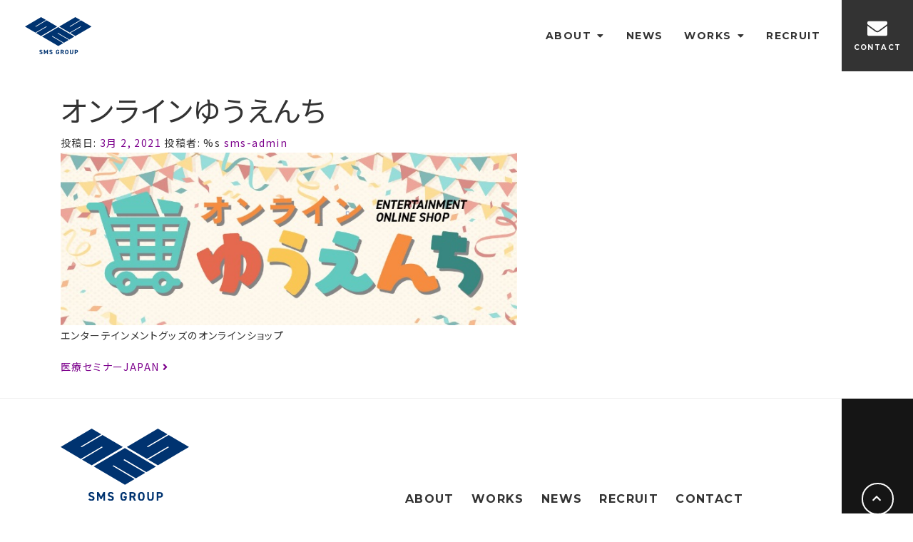

--- FILE ---
content_type: text/html; charset=UTF-8
request_url: https://www.plan-sms.co.jp/service/2021/03/02/42/
body_size: 8105
content:
<!DOCTYPE html>
<html lang="ja">
<head>
	<!--new xb-->
	<meta charset="UTF-8">
	<meta name="viewport" content="width=device-width, initial-scale=1, shrink-to-fit=no">
	<link rel="profile" href="http://gmpg.org/xfn/11">
	<link rel="icon" href="/favicon.ico">
	<title>オンラインゆうえんち | SMS GROUP</title>
<meta name='robots' content='max-image-preview:large' />
<link rel='dns-prefetch' href='//s.w.org' />
<link rel="alternate" type="application/rss+xml" title="SMS GROUP &raquo; フィード" href="https://www.plan-sms.co.jp/feed/" />
<link rel="alternate" type="application/rss+xml" title="SMS GROUP &raquo; コメントフィード" href="https://www.plan-sms.co.jp/comments/feed/" />
<link rel='stylesheet' id='wp-block-library-css'  href='https://www.plan-sms.co.jp/wp2021/wp-includes/css/dist/block-library/style.min.css' type='text/css' media='all' />
<style id='global-styles-inline-css' type='text/css'>
body{--wp--preset--color--black: #000000;--wp--preset--color--cyan-bluish-gray: #abb8c3;--wp--preset--color--white: #ffffff;--wp--preset--color--pale-pink: #f78da7;--wp--preset--color--vivid-red: #cf2e2e;--wp--preset--color--luminous-vivid-orange: #ff6900;--wp--preset--color--luminous-vivid-amber: #fcb900;--wp--preset--color--light-green-cyan: #7bdcb5;--wp--preset--color--vivid-green-cyan: #00d084;--wp--preset--color--pale-cyan-blue: #8ed1fc;--wp--preset--color--vivid-cyan-blue: #0693e3;--wp--preset--color--vivid-purple: #9b51e0;--wp--preset--gradient--vivid-cyan-blue-to-vivid-purple: linear-gradient(135deg,rgba(6,147,227,1) 0%,rgb(155,81,224) 100%);--wp--preset--gradient--light-green-cyan-to-vivid-green-cyan: linear-gradient(135deg,rgb(122,220,180) 0%,rgb(0,208,130) 100%);--wp--preset--gradient--luminous-vivid-amber-to-luminous-vivid-orange: linear-gradient(135deg,rgba(252,185,0,1) 0%,rgba(255,105,0,1) 100%);--wp--preset--gradient--luminous-vivid-orange-to-vivid-red: linear-gradient(135deg,rgba(255,105,0,1) 0%,rgb(207,46,46) 100%);--wp--preset--gradient--very-light-gray-to-cyan-bluish-gray: linear-gradient(135deg,rgb(238,238,238) 0%,rgb(169,184,195) 100%);--wp--preset--gradient--cool-to-warm-spectrum: linear-gradient(135deg,rgb(74,234,220) 0%,rgb(151,120,209) 20%,rgb(207,42,186) 40%,rgb(238,44,130) 60%,rgb(251,105,98) 80%,rgb(254,248,76) 100%);--wp--preset--gradient--blush-light-purple: linear-gradient(135deg,rgb(255,206,236) 0%,rgb(152,150,240) 100%);--wp--preset--gradient--blush-bordeaux: linear-gradient(135deg,rgb(254,205,165) 0%,rgb(254,45,45) 50%,rgb(107,0,62) 100%);--wp--preset--gradient--luminous-dusk: linear-gradient(135deg,rgb(255,203,112) 0%,rgb(199,81,192) 50%,rgb(65,88,208) 100%);--wp--preset--gradient--pale-ocean: linear-gradient(135deg,rgb(255,245,203) 0%,rgb(182,227,212) 50%,rgb(51,167,181) 100%);--wp--preset--gradient--electric-grass: linear-gradient(135deg,rgb(202,248,128) 0%,rgb(113,206,126) 100%);--wp--preset--gradient--midnight: linear-gradient(135deg,rgb(2,3,129) 0%,rgb(40,116,252) 100%);--wp--preset--duotone--dark-grayscale: url('#wp-duotone-dark-grayscale');--wp--preset--duotone--grayscale: url('#wp-duotone-grayscale');--wp--preset--duotone--purple-yellow: url('#wp-duotone-purple-yellow');--wp--preset--duotone--blue-red: url('#wp-duotone-blue-red');--wp--preset--duotone--midnight: url('#wp-duotone-midnight');--wp--preset--duotone--magenta-yellow: url('#wp-duotone-magenta-yellow');--wp--preset--duotone--purple-green: url('#wp-duotone-purple-green');--wp--preset--duotone--blue-orange: url('#wp-duotone-blue-orange');--wp--preset--font-size--small: 13px;--wp--preset--font-size--medium: 20px;--wp--preset--font-size--large: 36px;--wp--preset--font-size--x-large: 42px;}.has-black-color{color: var(--wp--preset--color--black) !important;}.has-cyan-bluish-gray-color{color: var(--wp--preset--color--cyan-bluish-gray) !important;}.has-white-color{color: var(--wp--preset--color--white) !important;}.has-pale-pink-color{color: var(--wp--preset--color--pale-pink) !important;}.has-vivid-red-color{color: var(--wp--preset--color--vivid-red) !important;}.has-luminous-vivid-orange-color{color: var(--wp--preset--color--luminous-vivid-orange) !important;}.has-luminous-vivid-amber-color{color: var(--wp--preset--color--luminous-vivid-amber) !important;}.has-light-green-cyan-color{color: var(--wp--preset--color--light-green-cyan) !important;}.has-vivid-green-cyan-color{color: var(--wp--preset--color--vivid-green-cyan) !important;}.has-pale-cyan-blue-color{color: var(--wp--preset--color--pale-cyan-blue) !important;}.has-vivid-cyan-blue-color{color: var(--wp--preset--color--vivid-cyan-blue) !important;}.has-vivid-purple-color{color: var(--wp--preset--color--vivid-purple) !important;}.has-black-background-color{background-color: var(--wp--preset--color--black) !important;}.has-cyan-bluish-gray-background-color{background-color: var(--wp--preset--color--cyan-bluish-gray) !important;}.has-white-background-color{background-color: var(--wp--preset--color--white) !important;}.has-pale-pink-background-color{background-color: var(--wp--preset--color--pale-pink) !important;}.has-vivid-red-background-color{background-color: var(--wp--preset--color--vivid-red) !important;}.has-luminous-vivid-orange-background-color{background-color: var(--wp--preset--color--luminous-vivid-orange) !important;}.has-luminous-vivid-amber-background-color{background-color: var(--wp--preset--color--luminous-vivid-amber) !important;}.has-light-green-cyan-background-color{background-color: var(--wp--preset--color--light-green-cyan) !important;}.has-vivid-green-cyan-background-color{background-color: var(--wp--preset--color--vivid-green-cyan) !important;}.has-pale-cyan-blue-background-color{background-color: var(--wp--preset--color--pale-cyan-blue) !important;}.has-vivid-cyan-blue-background-color{background-color: var(--wp--preset--color--vivid-cyan-blue) !important;}.has-vivid-purple-background-color{background-color: var(--wp--preset--color--vivid-purple) !important;}.has-black-border-color{border-color: var(--wp--preset--color--black) !important;}.has-cyan-bluish-gray-border-color{border-color: var(--wp--preset--color--cyan-bluish-gray) !important;}.has-white-border-color{border-color: var(--wp--preset--color--white) !important;}.has-pale-pink-border-color{border-color: var(--wp--preset--color--pale-pink) !important;}.has-vivid-red-border-color{border-color: var(--wp--preset--color--vivid-red) !important;}.has-luminous-vivid-orange-border-color{border-color: var(--wp--preset--color--luminous-vivid-orange) !important;}.has-luminous-vivid-amber-border-color{border-color: var(--wp--preset--color--luminous-vivid-amber) !important;}.has-light-green-cyan-border-color{border-color: var(--wp--preset--color--light-green-cyan) !important;}.has-vivid-green-cyan-border-color{border-color: var(--wp--preset--color--vivid-green-cyan) !important;}.has-pale-cyan-blue-border-color{border-color: var(--wp--preset--color--pale-cyan-blue) !important;}.has-vivid-cyan-blue-border-color{border-color: var(--wp--preset--color--vivid-cyan-blue) !important;}.has-vivid-purple-border-color{border-color: var(--wp--preset--color--vivid-purple) !important;}.has-vivid-cyan-blue-to-vivid-purple-gradient-background{background: var(--wp--preset--gradient--vivid-cyan-blue-to-vivid-purple) !important;}.has-light-green-cyan-to-vivid-green-cyan-gradient-background{background: var(--wp--preset--gradient--light-green-cyan-to-vivid-green-cyan) !important;}.has-luminous-vivid-amber-to-luminous-vivid-orange-gradient-background{background: var(--wp--preset--gradient--luminous-vivid-amber-to-luminous-vivid-orange) !important;}.has-luminous-vivid-orange-to-vivid-red-gradient-background{background: var(--wp--preset--gradient--luminous-vivid-orange-to-vivid-red) !important;}.has-very-light-gray-to-cyan-bluish-gray-gradient-background{background: var(--wp--preset--gradient--very-light-gray-to-cyan-bluish-gray) !important;}.has-cool-to-warm-spectrum-gradient-background{background: var(--wp--preset--gradient--cool-to-warm-spectrum) !important;}.has-blush-light-purple-gradient-background{background: var(--wp--preset--gradient--blush-light-purple) !important;}.has-blush-bordeaux-gradient-background{background: var(--wp--preset--gradient--blush-bordeaux) !important;}.has-luminous-dusk-gradient-background{background: var(--wp--preset--gradient--luminous-dusk) !important;}.has-pale-ocean-gradient-background{background: var(--wp--preset--gradient--pale-ocean) !important;}.has-electric-grass-gradient-background{background: var(--wp--preset--gradient--electric-grass) !important;}.has-midnight-gradient-background{background: var(--wp--preset--gradient--midnight) !important;}.has-small-font-size{font-size: var(--wp--preset--font-size--small) !important;}.has-medium-font-size{font-size: var(--wp--preset--font-size--medium) !important;}.has-large-font-size{font-size: var(--wp--preset--font-size--large) !important;}.has-x-large-font-size{font-size: var(--wp--preset--font-size--x-large) !important;}
</style>
<link rel='stylesheet' id='searchandfilter-css'  href='https://www.plan-sms.co.jp/wp2021/wp-content/plugins/search-filter/style.css?ver=1' type='text/css' media='all' />
<link rel='stylesheet' id='child-understrap-styles-css'  href='https://www.plan-sms.co.jp/wp2021/wp-content/themes/sms2024/css/child-theme.min.css?ver=0.5.3' type='text/css' media='all' />
<link rel='stylesheet' id='animate-style-css'  href='https://www.plan-sms.co.jp/wp2021/wp-content/themes/sms2024/library/common/css/animate.min.css' type='text/css' media='all' />
<link rel='stylesheet' id='slick-style-css'  href='https://www.plan-sms.co.jp/wp2021/wp-content/themes/sms2024/library/common/css/slick.css' type='text/css' media='all' />
<link rel='stylesheet' id='slick-theme-style-css'  href='https://www.plan-sms.co.jp/wp2021/wp-content/themes/sms2024/library/common/css/slick-theme.css' type='text/css' media='all' />
<link rel='stylesheet' id='custom-style-css'  href='https://www.plan-sms.co.jp/wp2021/wp-content/themes/sms2024/library/common/css/style.css' type='text/css' media='all' />
<script type='text/javascript' src='https://www.plan-sms.co.jp/wp2021/wp-includes/js/jquery/jquery.min.js?ver=3.6.0' id='jquery-core-js'></script>
<script type='text/javascript' src='https://www.plan-sms.co.jp/wp2021/wp-includes/js/jquery/jquery-migrate.min.js?ver=3.3.2' id='jquery-migrate-js'></script>
<link rel="https://api.w.org/" href="https://www.plan-sms.co.jp/wp-json/" /><link rel="EditURI" type="application/rsd+xml" title="RSD" href="https://www.plan-sms.co.jp/wp2021/xmlrpc.php?rsd" />
<link rel="wlwmanifest" type="application/wlwmanifest+xml" href="https://www.plan-sms.co.jp/wp2021/wp-includes/wlwmanifest.xml" /> 
<meta name="generator" content="WordPress 6.0.11" />
<link rel="canonical" href="https://www.plan-sms.co.jp/service/2021/03/02/42/" />
<link rel='shortlink' href='https://www.plan-sms.co.jp/?p=42' />
<link rel="alternate" type="application/json+oembed" href="https://www.plan-sms.co.jp/wp-json/oembed/1.0/embed?url=https%3A%2F%2Fwww.plan-sms.co.jp%2Fservice%2F2021%2F03%2F02%2F42%2F" />
<link rel="alternate" type="text/xml+oembed" href="https://www.plan-sms.co.jp/wp-json/oembed/1.0/embed?url=https%3A%2F%2Fwww.plan-sms.co.jp%2Fservice%2F2021%2F03%2F02%2F42%2F&#038;format=xml" />
<meta name="mobile-web-app-capable" content="yes">
<meta name="apple-mobile-web-app-capable" content="yes">
<meta name="apple-mobile-web-app-title" content="SMS GROUP - 心を動かすコトづくりで 新しい価値をつくる">
<style type="text/css">.recentcomments a{display:inline !important;padding:0 !important;margin:0 !important;}</style>
	<!-- GOOGLE FONT -->
	<link rel="preconnect" href="https://fonts.gstatic.com">
	<link href="https://fonts.googleapis.com/css2?family=Montserrat:wght@400;700&family=Noto+Sans+JP:wght@300;400;700&family=Roboto:ital,wght@0,700;1,900&display=swap" rel="stylesheet">

<!--ADOBE FONT-->
<script>
  (function(d) {
    var config = {
      kitId: 'gmu6skv',
      scriptTimeout: 3000,
      async: true
    },
    h=d.documentElement,t=setTimeout(function(){h.className=h.className.replace(/\bwf-loading\b/g,"")+" wf-inactive";},config.scriptTimeout),tk=d.createElement("script"),f=false,s=d.getElementsByTagName("script")[0],a;h.className+=" wf-loading";tk.src='https://use.typekit.net/'+config.kitId+'.js';tk.async=true;tk.onload=tk.onreadystatechange=function(){a=this.readyState;if(f||a&&a!="complete"&&a!="loaded")return;f=true;clearTimeout(t);try{Typekit.load(config)}catch(e){}};s.parentNode.insertBefore(tk,s)
  })(document);
</script>

<!-- FONT AWESOME -->
	<link rel="stylesheet" href="https://use.fontawesome.com/releases/v5.15.2/css/all.css" integrity="sha384-vSIIfh2YWi9wW0r9iZe7RJPrKwp6bG+s9QZMoITbCckVJqGCCRhc+ccxNcdpHuYu" crossorigin="anonymous">
	
<!-- Global site tag (gtag.js) - Google Analytics -->

<script async src="https://www.googletagmanager.com/gtag/js?id=UA-141893164-1"></script>

<script>
  window.dataLayer = window.dataLayer || [];
  function gtag(){dataLayer.push(arguments);}
  gtag('js', new Date());
  gtag('config', 'UA-141893164-1');

</script>
</head>

<body class="service-template-default single single-service postid-42 wp-embed-responsive">
<svg xmlns="http://www.w3.org/2000/svg" viewBox="0 0 0 0" width="0" height="0" focusable="false" role="none" style="visibility: hidden; position: absolute; left: -9999px; overflow: hidden;" ><defs><filter id="wp-duotone-dark-grayscale"><feColorMatrix color-interpolation-filters="sRGB" type="matrix" values=" .299 .587 .114 0 0 .299 .587 .114 0 0 .299 .587 .114 0 0 .299 .587 .114 0 0 " /><feComponentTransfer color-interpolation-filters="sRGB" ><feFuncR type="table" tableValues="0 0.49803921568627" /><feFuncG type="table" tableValues="0 0.49803921568627" /><feFuncB type="table" tableValues="0 0.49803921568627" /><feFuncA type="table" tableValues="1 1" /></feComponentTransfer><feComposite in2="SourceGraphic" operator="in" /></filter></defs></svg><svg xmlns="http://www.w3.org/2000/svg" viewBox="0 0 0 0" width="0" height="0" focusable="false" role="none" style="visibility: hidden; position: absolute; left: -9999px; overflow: hidden;" ><defs><filter id="wp-duotone-grayscale"><feColorMatrix color-interpolation-filters="sRGB" type="matrix" values=" .299 .587 .114 0 0 .299 .587 .114 0 0 .299 .587 .114 0 0 .299 .587 .114 0 0 " /><feComponentTransfer color-interpolation-filters="sRGB" ><feFuncR type="table" tableValues="0 1" /><feFuncG type="table" tableValues="0 1" /><feFuncB type="table" tableValues="0 1" /><feFuncA type="table" tableValues="1 1" /></feComponentTransfer><feComposite in2="SourceGraphic" operator="in" /></filter></defs></svg><svg xmlns="http://www.w3.org/2000/svg" viewBox="0 0 0 0" width="0" height="0" focusable="false" role="none" style="visibility: hidden; position: absolute; left: -9999px; overflow: hidden;" ><defs><filter id="wp-duotone-purple-yellow"><feColorMatrix color-interpolation-filters="sRGB" type="matrix" values=" .299 .587 .114 0 0 .299 .587 .114 0 0 .299 .587 .114 0 0 .299 .587 .114 0 0 " /><feComponentTransfer color-interpolation-filters="sRGB" ><feFuncR type="table" tableValues="0.54901960784314 0.98823529411765" /><feFuncG type="table" tableValues="0 1" /><feFuncB type="table" tableValues="0.71764705882353 0.25490196078431" /><feFuncA type="table" tableValues="1 1" /></feComponentTransfer><feComposite in2="SourceGraphic" operator="in" /></filter></defs></svg><svg xmlns="http://www.w3.org/2000/svg" viewBox="0 0 0 0" width="0" height="0" focusable="false" role="none" style="visibility: hidden; position: absolute; left: -9999px; overflow: hidden;" ><defs><filter id="wp-duotone-blue-red"><feColorMatrix color-interpolation-filters="sRGB" type="matrix" values=" .299 .587 .114 0 0 .299 .587 .114 0 0 .299 .587 .114 0 0 .299 .587 .114 0 0 " /><feComponentTransfer color-interpolation-filters="sRGB" ><feFuncR type="table" tableValues="0 1" /><feFuncG type="table" tableValues="0 0.27843137254902" /><feFuncB type="table" tableValues="0.5921568627451 0.27843137254902" /><feFuncA type="table" tableValues="1 1" /></feComponentTransfer><feComposite in2="SourceGraphic" operator="in" /></filter></defs></svg><svg xmlns="http://www.w3.org/2000/svg" viewBox="0 0 0 0" width="0" height="0" focusable="false" role="none" style="visibility: hidden; position: absolute; left: -9999px; overflow: hidden;" ><defs><filter id="wp-duotone-midnight"><feColorMatrix color-interpolation-filters="sRGB" type="matrix" values=" .299 .587 .114 0 0 .299 .587 .114 0 0 .299 .587 .114 0 0 .299 .587 .114 0 0 " /><feComponentTransfer color-interpolation-filters="sRGB" ><feFuncR type="table" tableValues="0 0" /><feFuncG type="table" tableValues="0 0.64705882352941" /><feFuncB type="table" tableValues="0 1" /><feFuncA type="table" tableValues="1 1" /></feComponentTransfer><feComposite in2="SourceGraphic" operator="in" /></filter></defs></svg><svg xmlns="http://www.w3.org/2000/svg" viewBox="0 0 0 0" width="0" height="0" focusable="false" role="none" style="visibility: hidden; position: absolute; left: -9999px; overflow: hidden;" ><defs><filter id="wp-duotone-magenta-yellow"><feColorMatrix color-interpolation-filters="sRGB" type="matrix" values=" .299 .587 .114 0 0 .299 .587 .114 0 0 .299 .587 .114 0 0 .299 .587 .114 0 0 " /><feComponentTransfer color-interpolation-filters="sRGB" ><feFuncR type="table" tableValues="0.78039215686275 1" /><feFuncG type="table" tableValues="0 0.94901960784314" /><feFuncB type="table" tableValues="0.35294117647059 0.47058823529412" /><feFuncA type="table" tableValues="1 1" /></feComponentTransfer><feComposite in2="SourceGraphic" operator="in" /></filter></defs></svg><svg xmlns="http://www.w3.org/2000/svg" viewBox="0 0 0 0" width="0" height="0" focusable="false" role="none" style="visibility: hidden; position: absolute; left: -9999px; overflow: hidden;" ><defs><filter id="wp-duotone-purple-green"><feColorMatrix color-interpolation-filters="sRGB" type="matrix" values=" .299 .587 .114 0 0 .299 .587 .114 0 0 .299 .587 .114 0 0 .299 .587 .114 0 0 " /><feComponentTransfer color-interpolation-filters="sRGB" ><feFuncR type="table" tableValues="0.65098039215686 0.40392156862745" /><feFuncG type="table" tableValues="0 1" /><feFuncB type="table" tableValues="0.44705882352941 0.4" /><feFuncA type="table" tableValues="1 1" /></feComponentTransfer><feComposite in2="SourceGraphic" operator="in" /></filter></defs></svg><svg xmlns="http://www.w3.org/2000/svg" viewBox="0 0 0 0" width="0" height="0" focusable="false" role="none" style="visibility: hidden; position: absolute; left: -9999px; overflow: hidden;" ><defs><filter id="wp-duotone-blue-orange"><feColorMatrix color-interpolation-filters="sRGB" type="matrix" values=" .299 .587 .114 0 0 .299 .587 .114 0 0 .299 .587 .114 0 0 .299 .587 .114 0 0 " /><feComponentTransfer color-interpolation-filters="sRGB" ><feFuncR type="table" tableValues="0.098039215686275 1" /><feFuncG type="table" tableValues="0 0.66274509803922" /><feFuncB type="table" tableValues="0.84705882352941 0.41960784313725" /><feFuncA type="table" tableValues="1 1" /></feComponentTransfer><feComposite in2="SourceGraphic" operator="in" /></filter></defs></svg><div class="site" id="page">

	<!-- ******************* The Navbar Area ******************* -->
	<div id="wrapper-navbar" itemscope itemtype="http://schema.org/WebSite">

		<a class="skip-link sr-only sr-only-focusable" href="#content">コンテンツへスキップ</a>

		<nav class="navbar">
							<a class="navbar-brand" rel="home" href="https://www.plan-sms.co.jp/" title="SMS GROUP" itemprop="url">
					<img src="https://www.plan-sms.co.jp/wp2021/wp-content/themes/sms2024/library/common/img/smsGroup_logo.svg" alt="SMS GROUP">
				</a>
			
			<div class="gnavWrapper">
				<div class="menuWrapper">
					<ul class="gnavGroup">


						<li class="hasChildMenu">
							<a class="en">ABOUT&ensp; <i class="fas fa-caret-down"></i></a>
							<div class="childMenu">
									
							<div class="container">
								<div class="row">
									<div class="col-12">
									<div class="sectionTitleWrapper horizontal white">
										<h3 class="sectionTitle roboto">ABOUT</h3>
										<div class="bar"></div>
										<h4 class="sectionSubTitle">会社案内</h4>
									</div>
									</div>
									<div class="col-12">
										<ul class="childMenuList">
											<!----<li><a href="https://www.plan-sms.co.jp/about/philosophy/">企業理念</a></li>---->
											<li><a href="https://www.plan-sms.co.jp/about/sustainability/">サステナビリティ</a></li>
											<li><a href="https://www.plan-sms.co.jp/about/message/">ご挨拶</a></li>
											<li><a href="https://www.plan-sms.co.jp/about/access/">企業概要・アクセス</a></li>
											<li><a href="https://www.plan-sms.co.jp/about/history/">企業沿革</a></li>
											
									</ul>
									</div>
									<div class="col-12 mt-5">
									<div class="sectionTitleWrapper horizontal white">
										<h3 class="sectionTitle roboto">SMS GROUP</h3>
										<div class="bar"></div>
										<h4 class="sectionSubTitle">グループカンパニー</h4>
									</div>
									</div>
									<div class="col-12">
										<ul class="childMenuList">
										<li><a href="https://www.plan-sms.co.jp/mixwell/">mixwell</a></li>
											<li><a href="https://www.plan-sms.co.jp/rhino/">ライノ・コネクト</a></li>
											<li><a href="https://www.plan-sms.co.jp/spacedesignplus/">Space Design Plus</a></li>
											</ul>
											<ul class="childMenuList">
											<li><a href="https://www.plan-sms.co.jp/sms-marketing/">SMSマーケティング</a></li>
											<li><a href="https://www.plan-sms.co.jp/sms-creative/">SMSクリエイティブ</a></li>
											<li><a href="https://www.plan-sms.co.jp/sms-medical/">SMSメディカル</a></li>
										</ul>
									</div>
								</div><!--row-->
							</div><!--container-->
								
							</div>
						</li>


					
						<li><a class="en" href="https://www.plan-sms.co.jp/news/">NEWS</a></li>
						<li class="hasChildMenu">
							<a class="en">WORKS&ensp; <i class="fas fa-caret-down"></i></a>
							<div class="childMenu">
							<div class="container">
								<div class="row">
									<div class="col-12">
									<div class="sectionTitleWrapper horizontal white">
										<h3 class="sectionTitle roboto">WORKS</h3>
										<div class="bar"></div>
										<h4 class="sectionSubTitle">実績・実例</h4>
									</div>
									</div>
									<div class="col-12">
										
																		
									<ul class="childMenuList">
										<!-----<li><a href="https://www.plan-sms.co.jp/works/">ALL</a></li>----->
																					<li>
												<a href="https://www.plan-sms.co.jp/works_company/mixwell/">mixwell</a>
											</li>
																					<li>
												<a href="https://www.plan-sms.co.jp/works_company/rhino/">ライノ・コネクト</a>
											</li>
																					<li>
												<a href="https://www.plan-sms.co.jp/works_company/sms-marketing/">SMSマーケティング</a>
											</li>
																					<li>
												<a href="https://www.plan-sms.co.jp/works_company/sms-creative/">SMSクリエイティブ</a>
											</li>
																					<li>
												<a href="https://www.plan-sms.co.jp/works_company/sms-medical/">SMSメディカル</a>
											</li>
																			</ul>
									</div>
								</div><!--row-->
							</div><!--container-->
								
							</div>
						</li>
						
						<li><a class="en" href="https://www.plan-sms.co.jp/recruit/">RECRUIT</a></li>
					</ul>
				</div><!--menuWrapper-->

				<a href="https://www.plan-sms.co.jp/contact/" class="snsWrapper">
					<div class="inner">
						<svg width="28.251" height="21.189" viewBox="0 0 28.251 21.189">
							<path d="M27.716,11.5a.332.332,0,0,1,.535.259V23.04A2.649,2.649,0,0,1,25.6,25.689H2.649A2.649,2.649,0,0,1,0,23.04V11.762A.33.33,0,0,1,.535,11.5c1.236.96,2.875,2.18,8.5,6.268,1.164.85,3.129,2.638,5.087,2.627,1.97.017,3.973-1.81,5.093-2.627C24.847,13.682,26.48,12.457,27.716,11.5ZM14.126,18.626c1.28.022,3.123-1.611,4.05-2.284,7.322-5.314,7.88-5.777,9.568-7.1A1.32,1.32,0,0,0,28.251,8.2V7.149A2.649,2.649,0,0,0,25.6,4.5H2.649A2.649,2.649,0,0,0,0,7.149V8.2A1.328,1.328,0,0,0,.508,9.24c1.688,1.319,2.246,1.788,9.568,7.1C11,17.015,12.846,18.648,14.126,18.626Z" transform="translate(0 -4.5)" fill="#fdfdfd"/>
						</svg>
						<div class="innerText en">CONTACT</div>
					</div>
				</a><!--snsWrapper-->
				
			</div><!--gnav-->
			
			<div class="d-flex d-lg-none">


				<div class="navToggler">
					<div class="inner">
							
							<div class="innerLine">
								<span></span>
								<span></span>
								<span></span>
							</div>
							<div id="innerText" class="en">MENU</div>
					</div>
				</div>

				<a href="https://www.plan-sms.co.jp/contact/" class="snsWrapper">
					<div class="inner">
						<svg width="28.251" height="21.189" viewBox="0 0 28.251 21.189">
							<path d="M27.716,11.5a.332.332,0,0,1,.535.259V23.04A2.649,2.649,0,0,1,25.6,25.689H2.649A2.649,2.649,0,0,1,0,23.04V11.762A.33.33,0,0,1,.535,11.5c1.236.96,2.875,2.18,8.5,6.268,1.164.85,3.129,2.638,5.087,2.627,1.97.017,3.973-1.81,5.093-2.627C24.847,13.682,26.48,12.457,27.716,11.5ZM14.126,18.626c1.28.022,3.123-1.611,4.05-2.284,7.322-5.314,7.88-5.777,9.568-7.1A1.32,1.32,0,0,0,28.251,8.2V7.149A2.649,2.649,0,0,0,25.6,4.5H2.649A2.649,2.649,0,0,0,0,7.149V8.2A1.328,1.328,0,0,0,.508,9.24c1.688,1.319,2.246,1.788,9.568,7.1C11,17.015,12.846,18.648,14.126,18.626Z" transform="translate(0 -4.5)" fill="#fdfdfd"/>
						</svg>
						<div class="innerText en">CONTACT</div>
					</div>
				</a><!--snsWrapper-->

				<div class="drawerMenuWrapper d-flex align-items-center">
					<div class="container">
						<div class="row justify-content-center align-items-center">
							<div class="col-12">
								<ul class="drawerMenuGroup">
									<li class=""><a class="en" href="https://www.plan-sms.co.jp/about/philosophy/">ABOUT</a></li>
									<li class=""><a class="en" href="https://www.plan-sms.co.jp/works/">WORKS</a></li>
									<li class=""><a class="en" href="https://www.plan-sms.co.jp/news/">NEWS</a></li>
									<li class=""><a class="en" href="https://www.plan-sms.co.jp/rhino/">ライノ・コネクト</a></li>
									<li class=""><a class="en" href="https://www.plan-sms.co.jp/mixwell/">mixwell</a></li>
									<li class=""><a class="en" href="https://www.plan-sms.co.jp/recruit/">RECRUIT</a></li>
								</ul>
								
							</div>
						</div><!--row-->
					</div><!--container-->

					
					
				</div>

			</div>

			
		</nav><!-- .site-navigation -->

	</div><!-- #wrapper-navbar end -->

<div class="wrapper" id="single-wrapper">

	<div class="container" id="content" tabindex="-1">

		<div class="row">

			<!-- Do the left sidebar check -->
			

<div class="col-md content-area" id="primary">

			<main class="site-main" id="main">

				
					
<article class="post-42 service type-service status-publish has-post-thumbnail hentry" id="post-42">

	<header class="entry-header">

		<h1 class="entry-title">オンラインゆうえんち</h1>
		<div class="entry-meta">

			<span class="posted-on">投稿日: <a href="https://www.plan-sms.co.jp/service/2021/03/02/42/" rel="bookmark"><time class="entry-date published updated" datetime="2021-03-02T17:25:54+09:00">3月 2, 2021</time></a></span><span class="byline"> 投稿者: %s<span class="author vcard"><a class="url fn n" href="https://www.plan-sms.co.jp/author/sms-admin/"> sms-admin</a></span></span>
		</div><!-- .entry-meta -->

	</header><!-- .entry-header -->

	<img width="640" height="242" src="https://www.plan-sms.co.jp/wp2021/wp-content/uploads/2021/03/yuenchi.jpg" class="attachment-large size-large wp-post-image" alt="" />
	<div class="entry-content">

		<p>エンターテインメントグッズのオンラインショップ</p>

		
	</div><!-- .entry-content -->

	<footer class="entry-footer">

		
	</footer><!-- .entry-footer -->

</article><!-- #post-## -->

							<nav class="container navigation post-navigation">
			<h2 class="sr-only">投稿ナビゲーション</h2>
			<div class="row nav-links justify-content-between">
				<span class="nav-next"><a href="https://www.plan-sms.co.jp/service/2021/03/02/39/" rel="next">医療セミナーJAPAN&nbsp;<i class="fa fa-angle-right"></i></a></span>			</div><!-- .nav-links -->
		</nav><!-- .navigation -->
		
					
				
			</main><!-- #main -->

			<!-- Do the right sidebar check -->
			
</div><!-- #closing the primary container from /global-templates/left-sidebar-check.php -->



	
	<div class="col-md-4 widget-area" id="right-sidebar" role="complementary">
<aside id="search-2" class="widget widget_search">
<form method="get" id="searchform" action="https://www.plan-sms.co.jp/" role="search">
	<label class="sr-only" for="s">検索</label>
	<div class="input-group">
		<input class="field form-control" id="s" name="s" type="text"
			placeholder="検索 &hellip;" value="">
		<span class="input-group-append">
			<input class="submit btn btn-primary" id="searchsubmit" name="submit" type="submit"
			value="検索">
		</span>
	</div>
</form>
</aside><aside id="recent-comments-2" class="widget widget_recent_comments"><h3 class="widget-title">最近のコメント</h3><ul id="recentcomments"></ul></aside>
</div><!-- #right-sidebar -->


		</div><!-- .row -->

	</div><!-- #content -->

</div><!-- #single-wrapper -->




<div class="" id="wrapper-footer">
	<div class="pageTop">	
		<div class="inner en">
			<div class="circle">
				<div class="inner">
					<i class="fas fa-chevron-up"></i>
				</div>
			</div>
		<span>BACK TO TOP</span></div>
	</div>

	<footer class="site-footer" id="colophon">

	<div class="container">
		<div class="row justify-content-center justify-content-xl-between align-items-center">
			<div class="col-auto">
				<div class="footerLeftWrapper">
					<div class="footerLogo">

													<a href="https://www.plan-sms.co.jp/"><img src="https://www.plan-sms.co.jp/wp2021/wp-content/themes/sms2024/library/common/img/smsGroup_logo.svg" alt="SMS GROUP"></a>
											</div>

					<div class="companyInfoWrapper">
						<dl>
							<dt>
								大阪本社
							</dt>
							<dd>
								〒540-0028<br />
								大阪市中央区常盤町1丁目3番8号中央大通 FNビル15階<br />
								TEL/06-6941-7501
							</dd>
						</dl>

						<dl>
							<dt>
								東京本社
							</dt>
							<dd>
								〒102-0083<br />
								東京都千代田区麹町3丁目5番地2 BUREX麹町 B1F<br />
								TEL/03-5213-4887
							</dd>
						</dl>

					</div><!-- /.companyInfoWrapper -->
					<div class="site-info d-none d-xl-block en align-self-end">
					Copyright © PLANNING OFFICE S.M.S Co Ltd.,
					</div>
				</div>
			</div>

			<div class="col-xl-auto">
				<div class="footerMenuWrapper">
					<ul class="footerMenu">
						<li><a href="https://www.plan-sms.co.jp/about/philosophy/" class="en">ABOUT</a></li>
						<li><a href="https://www.plan-sms.co.jp/works/" class="en">WORKS</a></li>
						<li><a href="https://www.plan-sms.co.jp/news/" class="en">NEWS</a></li>
						<li><a href="https://www.plan-sms.co.jp/recruit/" class="en">RECRUIT</a></li>
						<li><a href="https://www.plan-sms.co.jp/contact/" class="en">CONTACT</a></li>
					</ul>

					<hr>

				

				

					<ul class="footerMenu subMenu">
						<li><a href="https://www.plan-sms.co.jp/mixwell/" class="en">mixwell</a></li>
						<li><a href="https://www.plan-sms.co.jp/rhino/" class="en">ライノ・コネクト</a></li>
						<li><a href="https://www.plan-sms.co.jp/spacedesignplus/">Space Design Plus</a></li>	
					</ul>
					<ul class="footerMenu subMenu">
						<li><a href="https://www.plan-sms.co.jp/sms-marketing/" class="en">SMSマーケティング</a></li>
						<li><a href="https://www.plan-sms.co.jp/sms-creative/" class="en">SMSクリエイティブ</a></li>
						<li><a href="https://www.plan-sms.co.jp/sms-medical/" class="en">SMSメディカル</a></li>
					</ul>
					<ul class="footerMenu subMenu">
						<li><a href="https://www.plan-sms.co.jp/infopolicy/"><small>INFORMATION SECURITY POLICY</small></a></li>
						<li><a href="https://www.plan-sms.co.jp/privacy/"><small>PRIVACY POLICY</small></a></li>
					</ul>

				</div>
			</div>
		</div><!--row-->

		<div class="row d-xl-none">
			<div class="col-12">
				<div class="site-info en my-5 text-center">
				Copyright © PLANNING OFFICE S.M.S Co Ltd.,
				</div>
			</div>
		</div>
	</div><!--container-->

	

	</footer><!-- #colophon -->
</div><!-- wrapper end -->

</div><!-- #page we need this extra closing tag here -->

<script type='text/javascript' src='https://www.plan-sms.co.jp/wp2021/wp-content/themes/sms2024/js/child-theme.min.js?ver=0.5.3' id='child-understrap-scripts-js'></script>
<script type='text/javascript' src='https://www.plan-sms.co.jp/wp2021/wp-content/themes/sms2024/library/common/js/slick.min.js' id='slick-js-js'></script>
<script type='text/javascript' src='https://www.plan-sms.co.jp/wp2021/wp-content/themes/sms2024/library/common/js/jquery.matchHeight.js' id='matchHeight-js-js'></script>
<script type='text/javascript' src='https://www.plan-sms.co.jp/wp2021/wp-content/themes/sms2024/library/common/js/parallax.min.js' id='parallax-js-js'></script>
<script type='text/javascript' src='https://www.plan-sms.co.jp/wp2021/wp-content/themes/sms2024/library/common/js/wow.min.js' id='wow-js-js'></script>
<script type='text/javascript' src='https://www.plan-sms.co.jp/wp2021/wp-content/themes/sms2024/library/common/js/main.js' id='custom-js-js'></script>

</body>

</html>



--- FILE ---
content_type: text/css
request_url: https://www.plan-sms.co.jp/wp2021/wp-content/themes/sms2024/library/common/css/style.css
body_size: 4133
content:
body {
  font-family: "Noto Sans JP", sans-serif;
  letter-spacing: 0.1em;
  line-height: 2;
  -webkit-font-feature-settings: "palt";
  font-feature-settings: "palt";
  font-size: 14px;
  color: #333;
}

.en {
  font-family: "Montserrat", sans-serif;
}

.roboto {
  font-family: "Roboto", sans-serif;
}

.midashiGo {
  font-family: a-otf-midashi-go-mb31-pr6n, sans-serif;
  font-weight: 600;
  font-style: normal;
}

.mincho {
  font-family: 游明朝, "Yu Mincho", YuMincho, "Hiragino Mincho ProN", HGS明朝E,
    メイリオ, Meiryo, serif;
}

main {
  margin-top: 74px;
  overflow: hidden;
}

.bg-lblue {
  background-color: #f9fafc;
}

.bg-lgray {
  background-color: #f0f0f0;
}

a:hover {
  text-decoration: none;
}

a.no-link {
  pointer-events: none;
  opacity: 0.7;
}

img {
  max-width: 100%;
}
section {
  position: relative;
}
/* MEDIA QUERY LARGE */
@media only screen and (min-width: 992px) {
  main {
    margin-top: 100px;
  }
}

/*=============================================
=            ANIMATION            =
=============================================*/
@-webkit-keyframes fadeInUpMin {
  from {
    opacity: 0;
    -webkit-transform: translate3d(0, 30px, 0);
    transform: translate3d(0, 30px, 0);
  }

  to {
    opacity: 1;
    -webkit-transform: translate3d(0, 0, 0);
    transform: translate3d(0, 0, 0);
  }
}

@keyframes fadeInUpMin {
  from {
    opacity: 0;
    -webkit-transform: translate3d(0, 30px, 0);
    transform: translate3d(0, 30px, 0);
  }

  to {
    opacity: 1;
    -webkit-transform: translate3d(0, 0, 0);
    transform: translate3d(0, 0, 0);
  }
}

.fadeInUpMin {
  -webkit-animation-name: fadeInUpMin;
  animation-name: fadeInUpMin;
}

/*=====  End of ANIMATION  ======*/

/*=============================================
=            SLASH            =
=============================================*/
.slashBar {
  width: 100%;
  height: 5vw;
  display: block;
  content: "";
  background-color: #f9fafc;
  position: absolute;
  left: 0;
  z-index: 1;
  -webkit-transform: skewY(-1deg) translateY(-50%);
  -ms-transform: skewY(-1deg) translateY(-50%);
  transform: skewY(-1deg) translateY(-50%);
}
.slashBar.white {
  background-color: #fff;
}
.slashBar.top {
  top: 0;
  bottom: auto;
}

.slashBar.bottom {
  top: auto;
  bottom: 0;
  -webkit-transform: skewY(-1deg) translateY(50%);
  -ms-transform: skewY(-1deg) translateY(50%);
  transform: skewY(-1deg) translateY(50%);
}

/*=====  End of SLASH  ======*/

/*=============================================
=            sectionDevider            =
=============================================*/
.sectionDevider {
  padding-top: 75px;
  padding-bottom: 75px;
}

.sectionDevider .bar {
  display: block;
  width: 105px;
  height: 3px;
  background-color: #000;
  margin: auto;
}

/* MEDIA QUERY MEDIUM */
@media only screen and (min-width: 768px) {
  .sectionDevider {
    padding-top: 150px;
    padding-bottom: 150px;
  }
}

/*=====  End of sectionDevider  ======*/

/*=============================================
=            SUB PAGE            =
=============================================*/
#pageHead.subPage {
  background-color: #f9fafc;
  padding-top: 50px;
  padding-bottom: 50px;
}

/* MEDIA QUERY MEDIUM */
@media only screen and (min-width: 768px) {
  #pageHead.subPage {
    padding-top: 120px;
    padding-bottom: 120px;
  }
}

/*=====  End of SUB PAGE  ======*/

/*=============================================
=            SECTION TITLE            =
=============================================*/
.sectionTitleWrapper {
  text-align: center;
}
.sectionTitleWrapper a {
  color: inherit;
}
.sectionTitleWrapper .sectionTitle {
  font-size: 32px;
  font-style: italic;
  font-weight: 900;
  margin-bottom: 0;
}

.sectionTitleWrapper .sectionSubTitle {
  font-size: 14px;
  font-weight: bold;
  margin-bottom: 0;
}

.sectionTitleWrapper .bar {
  width: 50px;
  height: 2px;
  background-color: #000;
  margin: 5px auto 10px;
  display: block;
}

.sectionTitleWrapper.white .sectionTitle,
.sectionTitleWrapper.white .sectionSubTitle {
  color: #fdfdfd;
}
.sectionTitleWrapper.white .bar {
  background-color: #fdfdfd;
}

/* MEDIA QUERY MEDIUM */
@media only screen and (min-width: 768px) {
  .sectionTitleWrapper .sectionTitle {
    font-size: 40px;
  }
}

/*----------  horizontal  ----------*/
.sectionTitleWrapper.horizontal {
  display: -webkit-box;
  display: -ms-flexbox;
  display: flex;
  -webkit-box-align: center;
  -ms-flex-align: center;
  align-items: center;
}

.sectionTitleWrapper.horizontal .bar {
  margin: auto 15px;
}

/*=====  End of SECTION TITLE  ======*/

/*=============================================
=            PAGINATION            =
=============================================*/
.paginationWrapper {
  display: -webkit-box;
  display: -ms-flexbox;
  display: flex;
  -webkit-box-pack: center;
  -ms-flex-pack: center;
  justify-content: center;
  -webkit-box-align: center;
  -ms-flex-align: center;
  align-items: center;
  list-style-type: none;
  margin-bottom: 0;
  padding: 0;
}

.paginationWrapper > li {
  width: 30px;
  height: 30px;
  position: relative;
  background-color: #eeeeee;
  color: #003370;
  margin: 3px;
}

.paginationWrapper > li.active {
  background-color: #003370;
}

.paginationWrapper > li.active span {
  color: #fff;
}

.paginationWrapper > li > a,
.paginationWrapper > li > span {
  content: "";
  position: absolute;
  top: 50%;
  left: 50%;
  width: 100%;
  -webkit-transform: translate(-50%, -50%);
  -ms-transform: translate(-50%, -50%);
  transform: translate(-50%, -50%);
  z-index: 1;
  text-align: center;
  line-height: 30px;
}

.paginationWrapper > li a {
  color: #003370;
}

/*=====  End of PAGINATION  ======*/

/*=============================================
=            BUTTON            =
=============================================*/

/*----------  solidBtn  ----------*/
.solidBtn {
  display: block;
  width: 240px;
  text-align: center;
  background-color: #151515;
  color: #fdfdfd;
  height: 70px;
  position: relative;
  border-radius: 70px;
  font-size: 21px;
  letter-spacing: 0.3em;
  font-weight: 300;
}
.solidBtn:hover {
  color: #fdfdfd;
}

.solidBtn .inner {
  content: "";
  position: absolute;
  top: 50%;
  left: 50%;
  width: 100%;
  -webkit-transform: translate(-50%, -50%);
  -ms-transform: translate(-50%, -50%);
  transform: translate(-50%, -50%);
  z-index: 1;
}

/*----------  barBtn  ----------*/
.barBtn {
  display: block;
  position: relative;
  width: 300px;
  border-bottom: 2px solid #333333;
  padding-top: 20px;
  padding-bottom: 20px;
  color: #333;
  font-weight: bold;
  text-align: center;
  line-height: 1;
}

.barBtn i {
  content: "";
  position: absolute;
  top: 50%;
  left: auto;
  right: 1.5em;
  width: auto;
  -webkit-transform: translate(0%, -50%);
  -ms-transform: translate(0%, -50%);
  transform: translate(0%, -50%);
  z-index: 1;
}

.barBtn.white {
  color: #fdfdfd;
  border-bottom-color: #fdfdfd;
}

/*=====  End of BUTTON  ======*/

/*=============================================
=            NAVIGATION            =
=============================================*/
#wrapper-navbar {
  width: 100%;
  position: fixed;
  left: 0;
  top: 0;
  height: 74px;
  background-color: #fff;
  z-index: 10;
}

#wrapper-navbar .navbar {
  padding: 0;
  height: 74px;
  background-color: #fff;
}

#wrapper-navbar .navbar .navbar-brand {
  display: block;
  padding-left: 15px;
}

/* MEDIA QUERY MEDIUM */
@media only screen and (min-width: 992px) {
  #wrapper-navbar {
    height: 100px;
  }
  #wrapper-navbar .navbar {
    height: 100px;
  }
  #wrapper-navbar .navbar .navbar-brand {
    padding-left: 35px;
  }
}

/*----------  gnavWrapper  ----------*/
.gnavWrapper {
  display: none;
}
.gnavWrapper .menuWrapper {
  height: 100%;
  margin-right: 15px;
}
.gnavWrapper .gnavGroup {
  display: -webkit-box;
  display: -ms-flexbox;
  display: flex;
  -webkit-box-align: center;
  -ms-flex-align: center;
  align-items: center;
  padding-left: 0;
  margin-bottom: 0;
  list-style-type: none;
  height: 100%;
}

.gnavWrapper .gnavGroup a {
  color: inherit;
  font-weight: bold;
  display: block;
  display: -webkit-inline-box;
  display: -ms-inline-flexbox;
  display: inline-flex;
  -webkit-box-align: center;
  -ms-flex-align: center;
  align-items: center;
  padding: 0 15px;
}
.gnavWrapper .gnavGroup > li,
.gnavWrapper .gnavGroup > li > a {
  height: 100%;
}

.gnavWrapper .gnavGroup * i {
  height: auto;
}

/* MEDIA QUERY MEDIUM */
@media only screen and (min-width: 992px) {
  .gnavWrapper {
    display: -webkit-box;
    display: -ms-flexbox;
    display: flex;
    -webkit-box-align: center;
    -ms-flex-align: center;
    align-items: center;
    height: 100%;
  }
}

/*----------  childmenu  ----------*/
.gnavWrapper .gnavGroup > li.hasChildMenu .childMenu {
  position: absolute;
  width: 100%;
  left: 0;
  top: 100px;
  background-color: rgba(51, 51, 51, 0.95);
  padding-top: 50px;
  padding-bottom: 65px;
  opacity: 0;
  z-index: -1;
  pointer-events: none;
  -webkit-transition: 0.3s all ease-in-out;
  -o-transition: 0.3s all ease-in-out;
  transition: 0.3s all ease-in-out;
  -webkit-transform: translateY(-100%);
  -ms-transform: translateY(-100%);
  transform: translateY(-100%);
}

.gnavWrapper .gnavGroup > li.hasChildMenu:hover .childMenu {
  opacity: 1;
  pointer-events: all;
  -webkit-transition: 0.3s all ease-in-out;
  -o-transition: 0.3s all ease-in-out;
  transition: 0.3s all ease-in-out;
  -webkit-transform: translateY(0);
  -ms-transform: translateY(0);
  transform: translateY(0);
}

.gnavWrapper .gnavGroup > li.hasChildMenu .childMenu .sectionTitleWrapper {
  margin-bottom: 30px;
}

.gnavWrapper .gnavGroup > li.hasChildMenu .childMenu .childMenuList {
  display: -webkit-box;
  display: -ms-flexbox;
  display: flex;
  -webkit-box-align: center;
  -ms-flex-align: center;
  align-items: center;
  -ms-flex-wrap: wrap;
  flex-wrap: wrap;
  padding-left: 0;
  margin-bottom: 0;
  list-style-type: none;
  margin-left: -10px;
  margin-right: -10px;
}

.gnavWrapper .gnavGroup > li.hasChildMenu .childMenu .childMenuList > li {
  -webkit-box-flex: 0;
  -ms-flex: 0 0 33.333%;
  flex: 0 0 33.333%;
  max-width: 33.333%;
  padding: 10px;
}

.gnavWrapper .gnavGroup > li.hasChildMenu .childMenu .childMenuList > li a {
  display: block;
  background-color: #fff;
  color: #333;
  text-align: center;
  padding: 15px 8px;
  line-height: 1.3;
}

/* MEDIA QUERY LARGE */
@media only screen and (min-width: 992px) {
  .gnavWrapper .gnavGroup > li.hasChildMenu .childMenu .childMenuList > li {
    -webkit-box-flex: 0;
    -ms-flex: 0 0 25%;
    flex: 0 0 25%;
    max-width: 25%;
  }
}

/*----------  gnav snsWrapper  ----------*/
#wrapper-navbar .snsWrapper {
  width: 74px;
  height: 74px;
  position: relative;
  background-color: #333;
  display: block;
}

#wrapper-navbar .snsWrapper .inner {
  content: "";
  position: absolute;
  top: 50%;
  left: 50%;
  width: 100%;
  -webkit-transform: translate(-50%, -50%);
  -ms-transform: translate(-50%, -50%);
  transform: translate(-50%, -50%);
  z-index: 1;
  text-align: center;
  color: #fdfdfd;
}

#wrapper-navbar .snsWrapper .inner .innerText {
  font-size: 10px;
  font-weight: bold;
  margin-top: 5px;
}

/* MEDIA QUERY MEDIUM */
@media only screen and (min-width: 992px) {
  #wrapper-navbar .snsWrapper {
    width: 100px;
    height: 100px;
  }
}

/*----------  navToggler  ----------*/

.navToggler {
  width: 74px;
  height: 74px;
  background-color: #003370;
  content: "";
  display: block;
  position: relative;
  margin-left: auto;
  margin-right: 0;
  cursor: pointer;
}

.navToggler > .inner {
  content: "";
  position: absolute;
  top: 50%;
  left: 50%;
  width: 100%;
  -webkit-transform: translate(-50%, -50%);
  -ms-transform: translate(-50%, -50%);
  transform: translate(-50%, -50%);
  z-index: 1;
  text-align: center;
  color: #fdfdfd;
}

.navToggler > .inner #innerText {
  font-size: 10px;
  margin-top: 5px;
  font-weight: bold;
  color: #fdfdfd;
  content: "MENU";
  letter-spacing: 0.1em;
}

.navToggler > .inner .innerLine {
  width: 36px;
  height: 16px;
  content: "";
  margin: 8px auto;
  position: relative;
}

.navToggler > .inner .innerLine span {
  width: 100%;
  height: 2px;
  background-color: #fdfdfd;
  content: "";
  position: absolute;
  left: 0;
  top: 0;
  -webkit-transition: 0.3s all ease-in-out;
  -o-transition: 0.3s all ease-in-out;
  transition: 0.3s all ease-in-out;
}

.navToggler > .inner .innerLine span:nth-child(2) {
  top: 50%;
  -webkit-transform: translateY(-50%);
  -ms-transform: translateY(-50%);
  transform: translateY(-50%);
}

.navToggler > .inner .innerLine span:nth-child(3) {
  top: auto;
  bottom: 0;
}

/*----------  DRAEWER  ----------*/
.drawerMenuWrapper {
  position: fixed;
  width: 100vw;
  height: calc(100vh - 74px);
  overflow-y: scroll;
  left: 0;
  top: 74px;
  background-color: rgba(51, 51, 51, 0.95);
  -webkit-transform: translateX(100%);
  -ms-transform: translateX(100%);
  transform: translateX(100%);
  -webkit-transition: 0.3s all ease-in-out;
  -o-transition: 0.3s all ease-in-out;
  transition: 0.3s all ease-in-out;
}
.active .drawerMenuWrapper {
  -webkit-transform: translateX(0);
  -ms-transform: translateX(0);
  transform: translateX(0);
  -webkit-transition: 0.3s all ease-in-out;
  -o-transition: 0.3s all ease-in-out;
  transition: 0.3s all ease-in-out;
}

.drawerMenuWrapper ul {
  padding-left: 0;
  margin-bottom: 0;
  list-style-type: none;
}

.drawerMenuWrapper ul a {
  display: block;
  border: 1px solid #fdfdfd;
  color: #fdfdfd;
  text-align: center;
  padding: 12px 8px;
  font-size: 12px;
  margin: 15px 5px;
  font-weight: bold;
}

/*=====  End of NAVIGATION  ======*/

/*=============================================
=            FOOTER            =
=============================================*/
#wrapper-footer {
  position: relative;

  -webkit-box-align: center;

  -ms-flex-align: center;

  align-items: center;
  border-top: 1px solid #f0f0f0;
}

#wrapper-footer footer {
  width: 100%;
}
.pageTop {
  background-color: #151515;
  color: #fdfdfd;
  cursor: pointer;
  padding: 15px;
  font-weight: bold;
  margin-bottom: 50px;
}

.pageTop > .inner {
  display: -webkit-box;
  display: -ms-flexbox;
  display: flex;
  -webkit-box-pack: center;
  -ms-flex-pack: center;
  justify-content: center;
}

.pageTop .circle {
  width: 30px;
  height: 30px;
  border: 2px solid #fdfdfd;
  border-radius: 45px;
  position: relative;
  margin-right: 15px;
  text-align: center;
}

.pageTop .circle > .inner {
  content: "";
  position: absolute;
  top: 50%;
  left: 50%;
  width: 100%;
  -webkit-transform: translate(-50%, -50%);
  -ms-transform: translate(-50%, -50%);
  transform: translate(-50%, -50%);
  z-index: 1;
}

/* MEDIA QUERY memdium */
@media only screen and (min-width: 768px) {
  #wrapper-footer {
    min-height: 420px;
    display: -webkit-box;
    display: -ms-flexbox;
    display: flex;
    padding-top: 30px;
    padding-bottom: 30px;
  }

  .pageTop {
    position: absolute;
    right: 0;
    top: 0;
    width: 100px;
    height: 100%;
    margin-bottom: 0;
    max-height: 420px;
    z-index: 5;
  }

  .pageTop > .inner {
    display: block;
  }

  .pageTop .circle {
    width: 45px;
    height: 45px;
    border: 2px solid #fdfdfd;
    border-radius: 45px;
    position: relative;
    margin-left: auto;
    margin-right: auto;
    margin-bottom: 15px;
  }

  .pageTop > .inner {
    content: "";
    position: absolute;
    top: 50%;
    left: 50%;
    width: 100%;
    -webkit-transform: translate(-50%, -50%);
    -ms-transform: translate(-50%, -50%);
    transform: translate(-50%, -50%);
    z-index: 1;
    text-align: center;
    padding-bottom: 110px;
  }

  .pageTop > .inner span {
    -webkit-transform: rotate(90deg) translateX(50%);
    -ms-transform: rotate(90deg) translateX(50%);
    transform: rotate(90deg) translateX(50%);
    -webkit-transform-origin: center center;
    -ms-transform-origin: center center;
    transform-origin: center center;
    display: block;
    white-space: nowrap;
    line-height: 1;
    font-weight: bold;
  }
}

/*----------  FOOTER LOGO  ----------*/

.footerLogo {
  width: 180px;
  margin-left: auto;
  margin-right: auto;
  margin-bottom: 30px;
}

.footerLogo a {
  display: block;
}

.footerLogo img {
  width: 100%;
  height: auto;
}

/* MEDIA QUERY LARGE */
@media only screen and (min-width: 1200px) {
  .footerLogo {
    margin-left: 0;
  }
}
/*----------  FOOTER LEFT WRAPPER  ----------*/
#wrapper-footer .footerLeftWrapper {
  display: -webkit-box;
  display: -ms-flexbox;
  display: flex;
  -webkit-box-orient: vertical;
  -webkit-box-direction: normal;
  -ms-flex-direction: column;
  flex-direction: column;
  -webkit-box-pack: justify;
  -ms-flex-pack: justify;
  justify-content: space-between;
  height: 100%;
  -webkit-box-pack: center;
  -ms-flex-pack: center;
  justify-content: center;
}
#wrapper-footer .footerLeftWrapper .companyInfoWrapper {
  font-size: 11px;
  line-height: 1.5em;
  letter-spacing: 0.11em;
  color: #606060;
  margin-top: 10px;
  margin-bottom: 10px;
}
#wrapper-footer .footerLeftWrapper .companyInfoWrapper dt {
  font-weight: bold;
  color: #333;
}
/* MEDIA QUERY MEDIUM */
@media only screen and (min-width: 768px) {
  #wrapper-footer .footerLeftWrapper {
    -webkit-box-pack: start;
    -ms-flex-pack: start;
    justify-content: start;
  }
}

/*----------  footer menu wrapper  ----------*/

#wrapper-footer .footerMenuWrapper hr {
  border-color: #a8a8a8;
  margin-left: 15px;
  margin-right: 15px;
}

#wrapper-footer .footerMenuWrapper a {
  color: inherit;
  font-weight: bold;
  display: block;
}

#wrapper-footer .footerMenuWrapper .footerMenu {
  display: -webkit-box;
  display: -ms-flexbox;
  display: flex;
  -ms-flex-wrap: wrap;
  flex-wrap: wrap;
  padding-left: 0;
  margin-bottom: 0;
  list-style-type: none;
  font-size: 16px;
  -webkit-box-pack: center;
  -ms-flex-pack: center;
  justify-content: center;
}

#wrapper-footer .footerMenuWrapper .footerMenu a {
  padding: 12px;
  line-height: 1;
}

#wrapper-footer .footerMenuWrapper .footerMenu.companyMenu {
  font-size: 14px;
}

#wrapper-footer .footerMenuWrapper .footerMenu.companyMenu a {
  padding: 10px 15px;
}

#wrapper-footer .footerMenuWrapper .footerMenu.subMenu {
  color: #a8a8a8;
  font-size: 11px;
  -webkit-box-pack: center;
  -ms-flex-pack: center;
  justify-content: center;
}

/* MEDIA QUERY MEDIUM */
@media only screen and (min-width: 768px) {
  #wrapper-footer .footerMenuWrapper {
    margin-left: auto;
    margin-right: auto;
    width: 90%;
  }
  #wrapper-footer .footerMenuWrapper .footerMenu.subMenu {
    -webkit-box-pack: end;
    -ms-flex-pack: end;
    justify-content: flex-end;
  }
}

/* MEDIA QUERY EXTRA LARGE */
@media only screen and (min-width: 1200px) {
  #wrapper-footer .footerMenuWrapper {
    margin-right: 70px;
    width: 640px;
  }
}

/* MEDIA QUERY EXTRA LARGE */
@media only screen and (min-width: 1300px) {
  #wrapper-footer .footerMenuWrapper {
    margin-right: 0px;
  }
}

/*----------  site info  ----------*/

#wrapper-footer .site-info {
  color: #a8a8a8;
  font-weight: bold;
  font-size: 10px;
}

/* MEDIA QUERY MEDIUM */
@media only screen and (min-width: 768px) {
  #wrapper-footer .site-info {
    font-size: 12px;
  }
}

/*=====  group  ======*/
#group .chartContainer .groupChart {
  text-align: center;
}
#group .chartContainer .groupChart img {
  width: 100%;
  max-width: 500px;
}
#group .chartContainer .groupChart h3 {
  color: #003370;
  margin-top: 60px;
  font-size: 24px;
  font-weight: 600;
}


--- FILE ---
content_type: application/javascript
request_url: https://www.plan-sms.co.jp/wp2021/wp-content/themes/sms2024/library/common/js/main.js
body_size: 560
content:
wow = new WOW({
  boxClass: "wow", // default
  animateClass: "animated", // default
  offset: 50,
  mobile: true, // default
  live: true, // default
});
wow.init();

//page top smooth scroll
jQuery(function () {
  jQuery(".pageTop").click(function () {
    // スクロール
    jQuery("html,body").animate({ scrollTop: 0 }, 800, "swing");
  });
});

//ページ内スムーススクロール
jQuery(document).ready(function ($) {
  //スムーズスクロール
  jQuery(
    'a[href^="#"]' +
      'a:not(".carousel-control-prev")' +
      'a:not(".carousel-control-next")'
  )
    .not("[data-lity]")
    .click(function ($) {
      if (
        location.pathname.replace(/^\//, "") !==
          this.pathname.replace(/^\//, "") ||
        location.hostname !== this.hostname
      )
        return;
      var headerHight = jQuery("nav").innerHeight();
      var href = jQuery(this).attr("href");
      var target = jQuery(this.hash); //#の要素を取得
      var position = target.offset().top - headerHight;
      jQuery("html, body").animate({ scrollTop: position }, 550, "swing");
      return false;
    });
});

//fixNav open
jQuery(".navToggler").on("click", function ($) {
  jQuery(".navToggler, .navbar").toggleClass("active");
  jQuery("html").toggleClass("scroll-prevent");
});


--- FILE ---
content_type: image/svg+xml
request_url: https://www.plan-sms.co.jp/wp2021/wp-content/themes/sms2024/library/common/img/smsGroup_logo.svg
body_size: 1188
content:
<svg xmlns="http://www.w3.org/2000/svg" width="92.791" height="51.944" viewBox="0 0 92.791 51.944">
  <g id="LOGO" transform="translate(-39.32 -253.394)">
    <g id="Group_2" data-name="Group 2" transform="translate(39.32 253.394)">
      <path id="Path_15" data-name="Path 15" d="M69.79,257.983l-15.018,8.8-.84-.489,15-8.821-6.958-4.082L39.516,266.6l14.572,8.574L69.214,266.3l.84.489-15.1,8.885L62,279.824,84.472,266.6Z" transform="translate(-39.516 -253.394)" fill="#003370"/>
      <path id="Path_16" data-name="Path 16" d="M128.429,310.488l.84-.489,16.073,9.423,6.739-3.956L136.326,306.2l.84-.489,15.777,9.25,6.917-4.062L137.4,297.663,114.868,310.78l22.588,13.272,7.024-4.123Z" transform="translate(-90.97 -283.623)" fill="#003370"/>
      <path id="Path_17" data-name="Path 17" d="M220.613,257.983l-15.018,8.8-.84-.489,15-8.821-6.959-4.082-22.454,13.2,14.573,8.574,15.126-8.867.839.489-15.1,8.885,7.049,4.146L235.3,266.6Z" transform="translate(-142.505 -253.394)" fill="#003370"/>
    </g>
    <path id="Path_30" data-name="Path 30" d="M4.929-8.777A2.394,2.394,0,0,0,2.768-9.786C1.3-9.786.66-9.027.66-8.053c0,1.018.607,1.6,1.822,1.92,1,.259,1.259.5,1.259.929,0,.375-.241.688-.956.688a1.54,1.54,0,0,1-1.34-.616L.49-4.471A2.715,2.715,0,0,0,2.866-3.462c1.447,0,2.126-.786,2.126-1.8,0-1.09-.581-1.572-1.867-1.894-.822-.205-1.215-.42-1.215-.9,0-.42.3-.679.866-.679a1.255,1.255,0,0,1,1.215.625Zm3.055-.929H6.814v6.163H8v-3.8L9.324-4.65h.759l1.34-2.715v3.823h1.2V-9.706H11.432L9.717-6.347Zm10.889.929a2.394,2.394,0,0,0-2.162-1.009c-1.465,0-2.108.759-2.108,1.733,0,1.018.607,1.6,1.822,1.92,1,.259,1.259.5,1.259.929,0,.375-.241.688-.956.688a1.54,1.54,0,0,1-1.34-.616l-.956.661a2.715,2.715,0,0,0,2.376,1.009c1.447,0,2.126-.786,2.126-1.8,0-1.09-.581-1.572-1.867-1.894-.822-.205-1.215-.42-1.215-.9,0-.42.3-.679.866-.679a1.255,1.255,0,0,1,1.215.625Zm7.208,2.028v1.054h1.036c-.071.741-.357,1.179-1.063,1.179-.724,0-1.108-.491-1.108-1.67v-.875c0-1.179.384-1.67,1.108-1.67a1.019,1.019,0,0,1,1.063.938h1.2a2.118,2.118,0,0,0-2.26-1.992c-1.385,0-2.358.822-2.358,2.814v.786c0,1.885.974,2.724,2.358,2.724s2.269-.84,2.269-2.724v-.563Zm8.9,3.207L33.7-6.168a1.644,1.644,0,0,0,1.054-1.652c0-1.251-.884-1.885-2.3-1.885H30.244v6.163h1.251V-5.963h1L33.6-3.542ZM31.494-7.017V-8.643h.84c.741,0,1.17.179,1.17.822s-.429.8-1.17.8Zm9.665.831v-.875c0-1.9-.974-2.724-2.367-2.724s-2.358.822-2.358,2.724v.875c0,1.885.974,2.724,2.358,2.724S41.159-4.3,41.159-6.186Zm-3.475-.875c0-1.179.384-1.67,1.108-1.67s1.117.491,1.117,1.67v.875c0,1.179-.393,1.67-1.117,1.67s-1.108-.491-1.108-1.67Zm8.879-2.644v3.671c0,1.054-.348,1.518-1.117,1.518S44.33-4.98,44.33-6.034V-9.706H43.079v3.671c0,1.813,1,2.573,2.367,2.573s2.367-.759,2.367-2.581V-9.706Zm5.565,3.993c1.429,0,2.3-.715,2.3-2.019,0-1.322-.884-1.974-2.3-1.974H49.922v6.163h1.251V-5.713Zm-.956-1.054V-8.643h.777c.866,0,1.233.322,1.233.911,0,.661-.366.965-1.233.965Z" transform="translate(58.83 308.8)" fill="#003370"/>
  </g>
</svg>
